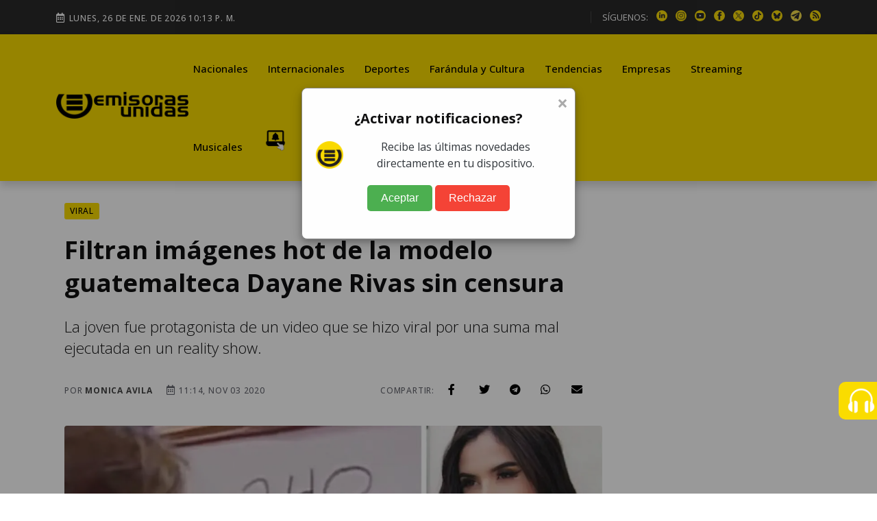

--- FILE ---
content_type: text/html; charset=utf-8
request_url: https://emisorasunidas.com/2020/11/03/imagenes-hot-modelo-guatemalteca-dayane-rivas/
body_size: 17726
content:

 
 
 
 
 
 
 
 
 
 
 
 
 
 
 
 
 
 
 
 
 
 
 
 
 
 
 
 
 
 
 
 
 
 
 
 
 
 
 
 
 
 
 
 
 
 
 


<!DOCTYPE html>
<html lang="es">










<!-- Modificaldo -->
<head>
  






































                                                                              
  <meta charset="UTF-8"/>
<meta name="viewport" content="width=device-width, initial-scale=1.0">





<title>Filtran imágenes hot de la modelo guatemalteca Dayane Rivas sin censura</title>
<meta name="keywords" content="reality show,dayane rivas,fotos dayane ricas,fotos hot dayane rivas,modelo guatemalteca" />
<meta name="description" content="La joven guatemalteca, Dayane Rivas fue protagonista de un video que se hizo viral por una suma mal ejecutada en un reality show." />







<meta http-equiv="refresh" content="1860">






<script async src="https://pagead2.googlesyndication.com/pagead/js/adsbygoogle.js?client=ca-pub-3452512530549680" crossorigin="anonymous"></script>





<meta name="robots" content="max-image-preview:large"/>


<link rel="prefetch" href="/dependencies/theia-sticky-sidebar/resize-sensor.min.js" as="script">
<link rel="prefetch" href="/dependencies/theia-sticky-sidebar/theia-sticky-sidebar.min.js" as="script">
<link rel="prefetch" href="/dependencies/validator/validator.min.js" as="script">
<link rel="prefetch" href="/dependencies/magnific-popup/js/magnific-popup.min.js" as="script">
<link rel="prefetch" href="/dependencies/appear/appear.min.js" as="script">
<!-- <link rel="preload" href="/dependencies/bootstrap/css/bootstrap-grid.min.css" as="styles"> -->

<link href="/dependencies/bootstrap/css/bootstrap-grid.min.css" rel="preload" as="style" onload="this.rel='stylesheet'">
<noscript><link rel="stylesheet" href="/dependencies/bootstrap/css/bootstrap-grid.min.css"></noscript>

<link href="/assets/styles/style.css?v=4.6" rel="preload" as="style" onload="this.rel='stylesheet'">
<noscript><link rel="stylesheet" href="/assets/styles/style.css?v=4.5"></noscript>


  
  
  


<meta name="author" content="Monica Avila" />
<meta property="og:title" content="Filtran imágenes hot de la modelo guatemalteca Dayane Rivas sin censura" />

<meta property="og:image" content="https://img.emisorasunidas.com/upload/2020/11/17161D544C42456D15150F55504945731F131A18544146781411-1200x800.jpg" />
<meta property="og:image:secure_url" content="https://img.emisorasunidas.com/upload/2020/11/17161D544C42456D15150F55504945731F131A18544146781411-1200x800.jpg" />
<meta property="og:image:type" content="image/jpeg" />
<meta property="og:image:width" content="1200" />
<meta property="og:image:height" content="800" />
<meta property="og:image:alt" content="Dayane Rivas, " />


<meta property="og:type" content="article" />
<meta property="og:description" content="La joven guatemalteca, Dayane Rivas fue protagonista de un video que se hizo viral por una suma mal ejecutada en un reality show." />

<meta property="og:url" content="https://emisorasunidas.com/2020/11/03/imagenes-hot-modelo-guatemalteca-dayane-rivas/" />

<meta property="og:site_name" content="Emisoras Unidas" />
<meta property="fb:pages" content="368104433442"/>
<meta property="fb:app_id" content="3222628008067244"/>

<meta name="facebook-domain-verification" content="qxgs4m3vhfjdxxx5uoel1ig2dvihet" />
<!--meta-->


<meta name="format-detection" content="telephone=no" />


<meta name="google-adsense-account" content="ca-pub-3452512530549680">


<link rel="canonical" href="https://emisorasunidas.com/2020/11/03/imagenes-hot-modelo-guatemalteca-dayane-rivas/" />



<meta name="twitter:title" content="Filtran imágenes hot de la modelo guatemalteca Dayane Rivas sin censura" />
<meta name="twitter:description" content="La joven guatemalteca, Dayane Rivas fue protagonista de un video que se hizo viral por una suma mal ejecutada en un reality show." />

<meta name="twitter:image" content="https://img.emisorasunidas.com/upload/2020/11/17161D544C42456D15150F55504945731F131A18544146781411-1024x576.jpg">
<meta name="twitter:image:alt" content="Dayane Rivas, " />

<meta name="twitter:card" content="summary_large_image" />
<meta name="twitter:site" content="@EmisorasUnidas" />


<link rel="apple-touch-icon" sizes="180x180" href="/apple-touch-icon.png">
<link rel="icon" type="image/png" sizes="32x32" href="/favicon-32x32.png">
<link rel="icon" type="image/png" sizes="16x16" href="/favicon-16x16.png">
<link rel="manifest" href="/site.webmanifest">

<link rel="alternate" type="application/rss+xml" title="RSS" href="https://emisorasunidas.com/rss/global.xml" />










  <script type='application/ld+json'>
  {"@context": "http://schema.org",
  "@type": "NewsArticle",
  "mainEntityOfPage": {"@type": "WebPage","@id": "/2020/11/03/imagenes-hot-modelo-guatemalteca-dayane-rivas/"},
  "headline": "Filtran imágenes hot de la modelo guatemalteca Dayane Rivas sin censura",
  "articleSection": "Viral",
  "description": "La joven fue protagonista de un video que se hizo viral por una suma mal ejecutada en un reality show.",
  "image": ["https://img.emisorasunidas.com/upload/2020/11/17161D544C42456D15150F55504945731F131A18544146781411-1024x576.jpg"],
  "datePublished": "2020-11-03 11:14:45-06:00",
  "dateModified": "-06:00",
  "author": {
    "@type": "Person",
    "name": "Monica Avila",
    "url":"geu-monica-avila"
},
  "publisher": {"@type": "Organization","name": "Grupo Emisoras Unidas","logo": {"@type": "ImageObject","url": "https://img.emisorasunidas.com/upload/sites/dark-404B46170E0115335048460000005A234A4B5355.png","width": "400","height": "82"}}}
  </script>



<script>
dataLayer = [{
  'article_id'       : '17161D544C42456D15150F55504945741F121A18544146781511',
  'author_name'      : 'Monica Avila',
  'category_name'    : 'Viral',
  'category_slug'    : 'viral',
  'content_type'     : 'post',
  'canonical'        : 'https://emisorasunidas.com/2020/11/03/imagenes-hot-modelo-guatemalteca-dayane-rivas/',
  'publication_date' : '2020-11-03 11:14:45'
}];
</script>

<script src="/dependencies/jquery/jquery.min.js"></script>
<script src="https://www.gstatic.com/firebasejs/8.10.1/firebase-app.js"></script>
<script src="https://www.gstatic.com/firebasejs/8.10.1/firebase-messaging.js"></script>
<script defer type="text/javascript" src="/js/push.js"></script>
<script async src="/js/visits-add.js?v=0.4"></script>



<!--Google Analytics-->







<script async src="https://www.googletagmanager.com/gtag/js?id=G-SY0P4VNV8Z"></script>
<script>
  window.dataLayer = window.dataLayer || [];
  function gtag(){dataLayer.push(arguments);}
  gtag('js', new Date());

  // Configurar todas las propiedades
  gtag('config', 'G-SY0P4VNV8Z', { 'tipo_vista': 'inicial' });
  gtag('config', 'G-5QX73SF3RL');
  gtag('config', 'G-23Y1P6MWBB');
  gtag('event', 'view_article', {'author': 'Monica Avila','category': 'viral'});

</script>





<!--End Google analytics-->

<!-- Google Tag Manager -->

<!-- End Google Tag Manager -->






<!-- Dependency Stylesheet -->
<link  rel="stylesheet" type="text/css" href="/dependencies/bootstrap/css/bootstrap-grid.min.css">
<link rel="stylesheet" type="text/css" href="/dependencies/fontawesome/css/all.min.css">
<!-- <link rel="stylesheet" type="text/css" href="/dependencies/animate/animate.min.css"> -->
<!-- <link rel="stylesheet" type="text/css" href="/dependencies/swiper/css/swiper.min.css"> -->
<link  type="text/css" href="/dependencies/magnific-popup/css/magnific-popup.css">






<script async src="https://cdn.ampproject.org/v0.js"></script>
<script async="" custom-element="amp-twitter" src="https://cdn.ampproject.org/v0/amp-twitter-0.1.js"></script>
<script async="" custom-element="amp-instagram" src="https://cdn.ampproject.org/v0/amp-instagram-0.1.js"></script>
<script async="" custom-element="amp-facebook" src="https://cdn.ampproject.org/v0/amp-facebook-0.1.js"></script>






  <script src="//i.e-planning.net/layers/hbdfp.js" id="hbepl" data-isv="us.img.e-planning.net" data-sv="ads.us.e-planning.net" data-ci="283d0" data-proxy=true></script>


<script async src="https://securepubads.g.doubleclick.net/tag/js/gpt.js"></script>
<script>
	window.googletag = window.googletag || {cmd: []};

 googletag.cmd.push(function() {
    googletag.defineSlot('/168615172/GT_EU_ad_header', [[320, 100], [970, 100], [970, 250], [320, 50], [970, 90], [300, 250], [728, 90], [970, 40]], 'div-gpt-ad-1715133097759-0').addService(googletag.pubads());
    googletag.defineSlot('/168615172/EU_ad_leaderbord', [[300, 60], [320, 100], [970, 60], [970, 200], [728, 90], [970, 100], [970, 90], [320, 60]], 'div-gpt-ad-1711144337002-0').addService(googletag.pubads());
		//erick pidio sacarlo 20 junio 24 / googletag.defineSlot('/168615172/GT_EU/GT_EU_300x250_2_post', [[900, 100], [300, 250], [320, 100], [970, 100], [300, 400]], 'div-gpt-ad-1738103991360-0').addService(googletag.pubads());
		googletag.defineSlot('/168615172/GT_DP/ad_bottom', [[970, 250], [970, 90], [728, 90], [320, 100], [320, 50]], 'div-gpt-ad-1738104037999-0').addService(googletag.pubads());
    googletag.defineSlot('/168615172/GT_EU/ad_300x250_0', [[970, 100], [300, 250]], 'div-gpt-ad-1714676219494-0').addService(googletag.pubads());
    googletag.defineSlot('/168615172/GT_EU_300x600', [[300, 600], [320, 320], [300, 250], [300, 400]], 'div-gpt-ad-1612039012261-0').addService(googletag.pubads());
    googletag.defineSlot('/168615172/GT_EU_728x90', [[300, 60], [320, 100], [970, 100], [728, 90], [970, 40]], 'div-gpt-ad-1637179933469-0').addService(googletag.pubads());
    googletag.defineSlot('/168615172/GT_EU_300x250_top', [[320, 100], [300, 250], [320, 50], [320, 60], [300, 400]], 'div-gpt-ad-1638214956476-0').addService(googletag.pubads());
    googletag.defineSlot('/168615172/GT_EU_300x250_1', [[300, 250], [320, 100], [300, 400]], 'div-gpt-ad-1622155221149-0').addService(googletag.pubads());
    googletag.defineSlot('/168615172/GT_EU/GT_EU_300x250_1_after_post', [[320, 100], [300, 250], [300, 400], [728, 90]], 'div-gpt-ad-1714153153593-0').addService(googletag.pubads());

    googletag.defineSlot('/168615172/GT_EU_300x250_1_post', [[300, 400], [300, 250], [300, 50]], 'div-gpt-ad-1712097078301-0').addService(googletag.pubads());
    //erick pidio sacarlo 20 junio 24 / googletag.defineSlot('/168615172/GT_EU/GT_EU_300x250_2_post', [[320, 100], [300, 250], [300, 400], [728, 90]], 'div-gpt-ad-1714152806357-0').addService(googletag.pubads());
    googletag.defineSlot('/168615172/GT_EU/GT_EU_300x250_1_sidebar', [[300, 600], [300, 250], [300, 400], [320, 100]], 'div-gpt-ad-1714503201420-0').addService(googletag.pubads());
    googletag.defineSlot('/168615172/GT_EU_970_728x90_2', [[320, 100], [970, 60], [728, 90], [970, 100], [970, 250]], 'div-gpt-ad-1712026038965-0').addService(googletag.pubads());
    googletag.defineSlot('/168615172/GT_EU_970_728x90_4', [[970, 60], [970, 100], [970, 250], [728, 90]], 'div-gpt-ad-1712026144828-0').addService(googletag.pubads());
    googletag.defineSlot('/168615172/GT_EU_970_728x90_3', [[728, 90], [970, 90], [970, 60], [970, 250]], 'div-gpt-ad-1720208210467-0').addService(googletag.pubads());
    googletag.defineSlot('/168615172/GT_EU/GT_EU_800x800_1', [[300, 250], [300, 600]], 'div-gpt-ad-1722015106425-0').addService(googletag.pubads());
		googletag.defineSlot('/168615172/ad_box', [[300, 600], [300, 250], [300, 400]], 'div-gpt-ad-1738103767622-0').addService(googletag.pubads());
		googletag.defineSlot('/168615172/GT_EU_300X60_ESPECIAL', [[300, 600], [300, 250], [300, 400]], 'div-gpt-ad-1738103887943-0').addService(googletag.pubads());
    googletag.defineSlot('/168615172/EU_layer_Provicional', [[1, 1], [300, 480], [970, 600]], 'div-gpt-ad-1710806715506-0').addService(googletag.pubads());
		googletag.defineSlot('/168615172/120', [120, 600], 'div-gpt-ad-1734989978545-0').addService(googletag.pubads());
	  //erick pidio sacarlo 20 junio 24 / googletag.defineSlot('/168615172/GT_EU_EXP', [[320, 100], [300, 60], [728, 90]], 'div-gpt-ad-1737990087096-0').addService(googletag.pubads());
		googletag.defineSlot('/168615172/Home_Leaderboard_728x90', [[900, 100], [728, 90], [320, 100]], 'div-gpt-ad-1737990153029-0').addService(googletag.pubads());
		googletag.defineSlot('/168615172/GT_ad_footer', [[970,100],[320,100]], 'div-gpt-ad-1737990718090-0').addService(googletag.pubads());
		googletag.pubads().enableSingleRequest();
    googletag.pubads().collapseEmptyDivs();
    
    googletag.enableServices();
    googletag.cmd.push(function() { googletag.display('div-gpt-ad-1715133097759-0'); });
    googletag.cmd.push(function() { googletag.display('div-gpt-ad-1711144337002-0'); });
    googletag.cmd.push(function() { googletag.display('div-gpt-ad-1714676219494-0'); });
    googletag.cmd.push(function() { googletag.display('div-gpt-ad-1612039012261-0'); });
    googletag.cmd.push(function() { googletag.display('div-gpt-ad-1637179933469-0'); });
    googletag.cmd.push(function() { googletag.display('div-gpt-ad-1638214956476-0'); });
    googletag.cmd.push(function() { googletag.display('div-gpt-ad-1622155221149-0'); });
    googletag.cmd.push(function() { googletag.display('div-gpt-ad-1714153153593-0'); });
    googletag.cmd.push(function() { googletag.display('div-gpt-ad-1625077485802-0'); });
    googletag.cmd.push(function() { googletag.display('div-gpt-ad-1712097078301-0'); });

    googletag.cmd.push(function() { googletag.display('div-gpt-ad-1714503201420-0'); });
    googletag.cmd.push(function() { googletag.display('div-gpt-ad-1712026038965-0'); });
    googletag.cmd.push(function() { googletag.display('div-gpt-ad-1712026144828-0'); });
    googletag.cmd.push(function() { googletag.display('div-gpt-ad-1720208210467-0'); });
    googletag.cmd.push(function() { googletag.display('div-gpt-ad-1722015106425-0'); });
		googletag.cmd.push(function() { googletag.display('div-gpt-ad-1738103767622-0'); });
		googletag.cmd.push(function() { googletag.display('div-gpt-ad-1738103887943-0'); });

		googletag.cmd.push(function() { googletag.display('div-gpt-ad-1738104037999-0'); });
		googletag.cmd.push(function() { googletag.display('div-gpt-ad-1734989978545-0'); });

		googletag.cmd.push(function() { googletag.display('div-gpt-ad-1737990153029-0'); });
		googletag.cmd.push(function() { googletag.display('div-gpt-ad-1710806715506-0'); });
		googletag.cmd.push(function() { googletag.display('div-gpt-ad-1737990718090-0'); });


 });


// googletag.cmd.push(function() { googletag.display('div-gpt-ad-1714676219494-0'); });

</script>
                                                                              



<style>
@media (max-width: 1286px) {
  .Dn-a{
    display:none !important;
  }
}
@media (max-width: 1199px) {
  .Dstreaming, .Dcontacto, .Ddeportes{
    display:none !important;
  }
}
</style>



<!-- Clarity tracking code for https://emisorasunidas.com
<script>
    (function(c,l,a,r,i,t,y){
        c[a]=c[a]||function(){(c[a].q=c[a].q||[]).push(arguments)};
        t=l.createElement(r);t.async=1;t.src="https://www.clarity.ms/tag/"+i+"?ref=bwt";
        y=l.getElementsByTagName(r)[0];y.parentNode.insertBefore(t,y);
    })(window, document, "clarity", "script", "b8cy6nmncy");
</script>
-->


  <style>

@media (max-width: 590px) {
  .H-(none){
    display:none;
  }
}
.author-box-style-1 p audio{
  max-width: 100%;
}

</style>


</head>
<body>

  

  <!--<div id="fb-root"></div>
  <script async defer crossorigin="anonymous" src="https://connect.facebook.net/es_LA/sdk.js#xfbml=1&version=v16.0&appId=487289184755926&autoLogAppEvents=1" nonce="AFrjsh6l"></script>
-->

    <div id='div-gpt-ad-1710806715506-0'>
        <script>
        googletag.display('div-gpt-ad-1710806715506-0');
        </script>
    </div>
    <center>
      <div id='div-gpt-ad-1715133097759-0'>
          <script>
          googletag.display('div-gpt-ad-1715133097759-0');
          </script>
      </div>
    </center>

   <!-- Start wrapper -->
   <div id="wrapper" class="wrapper">

      <!-- start perloader -->
      <!--<div class="pre-loader" id="preloader">
         <div class="loader"></div>
      </div>-->
      <!-- end perloader -->

      <!-- Start main-content -->
      <div id="main_content" class="footer-fixed">

        <!-- Header -->
        <!-- Header -->
<header class="rt-header sticky-on">

   <!-- sticky-placeholder -->
   <div id="sticky-placeholder"></div>

   <!-- start  topbar -->
<div class="topbar topbar-style-1" id="topbar-wrap">
   <div class="container">
      <div class="row align-items-center">

         <div class="col-lg-7">
           <div class="meta-wrap">
              <span class="rt-meta">
                 <i class="far fa-calendar-alt icon"></i>
                 <span class="currentDate">
                    -
                 </span>
              </span>
           </div>
         </div>
         <!-- end col -->

         <div class="col-lg-5">
            <div class="rt-topbar-right">
               <div class="social-wrap d-none d-xl-block">
                  <ul class="rt-top-social">
                     <li class="follow">SÍGUENOS:</li>
                     
                     <li>
                     <a href="https://www.linkedin.com/company/emisoras-unidas/" title="linkedin" target="_blank" aria-label="linkedin">
                       <img alt="linkedin" style="max-width:16px;" src="/media/ico/linkedin-ico.webp" width="16" height="16" />
                     </a>
                     </li>
                     
                     
                     <li>
                     <a href="https://www.instagram.com/emisorasunidas" title="instagram" target="_blank" aria-label="instagram">
                       <img alt="instagram" style="max-width:100%;" src="/media/ico/instagram-ico.webp" width="16" height="16" />
                     </a>
                     </li>
                     
                     
                     <li>
                     <a href="https://www.youtube.com/@EmisorasUnidas897" title="youtube" target="_blank" aria-label="youtube">
                       <img alt="youtube" style="max-width:100%;" src="/media/ico/youtube-ico.webp" width="16" height="16" />
                     </a>
                     </li>
                     

                     
                     <li>
                     <a href="https://web.facebook.com/emisorasunidas?_rdc=1&amp;_rdr#" title="facebook" target="_blank" aria-label="facebook">
                       <img alt="facebook" style="max-width:100%;" src="/media/ico/facebook-ico.webp" width="16" height="16" />
                     </a>
                     </li>
                     
                     
                     <li>
                     <a href="https://x.com/EmisorasUnidas" title="X" target="_blank" aria-label="X">
                       <img alt="X" style="max-width:100%;" src="/media/ico/x-ico.webp" width="16" height="16" />
                     </a>
                     </li>
                     
                     
                     <li>
                     <a href="https://www.tiktok.com/@emisorasunidas897" title="tiktok" target="_blank" aria-label="tiktok">
                       <img alt="tiktok" style="max-width:100%;" src="/media/ico/tiktok-ico.webp" width="16" height="16" />
                     </a>
                     </li>
                     
                     
                     <li>
                        <a href="https://bsky.app/profile/emisorasunidas.bsky.social" title="bluesky" target="_blank">
                          <img alt="bsky" style="max-width:100%;" src="/media/ico/bluesky-ico.webp" width="16" height="16" />
                        </a>
                     </li>
                     
                     
                     <li>
                        <a href="https://t.me/emisorasunidascom" title="telegram" target="_blank">
                          <img alt="telegram" style="max-width:100%;" src="/media/ico/telegram-ico.webp" width="16" height="16" />
                        </a>
                     </li>
                     


                      <li>
                          <a href="https://emisorasunidas.com/rss/global.xml" title="RSS" target="_blank">
                            <img alt="rss" style="max-width:100%;" src="/media/ico/rss-ico.webp" width="16" height="16" />
                          </a>
                       </li>



                  </ul>
               </div>

            </div>
         </div>
         <!-- end col -->

      </div>
      <!-- end row -->
   </div>
   <!-- end container -->
</div>
<!-- end topbar -->


   <!-- Header Main -->
   <div class="header-main header-main-style-1 navbar-wrap" id="navbar-wrap">
      <div class="container">
         <div class="row">
            <div class="d-flex align-items-center justify-content-between">

               <!-- start logo here -->
               <div class="site-branding">
                 
                  <a class="dark-logo" href="/" title="Emisoras Unidas"><img width="205" height="42"
                        src="/media/logo-eu-negro.webp" alt="Emisoras Unidas"></a>
                  <a class="light-logo" href="/" title="Emisoras Unidas"><img width="205" height="42"
                        src="/media/logo-eu-negro.webp" alt="Emisoras Unidas"></a>
                
               </div>
               <!-- end logo here -->

               <!-- start main menu -->
               <div class="main-menu">
                  <nav class="main-menu__nav">
                     <ul>
                       <li class="list Dinternacionales"><a class="animation" href="/category/nacional/" title="Nacionales">Nacionales</a></li><li class="list Ddeportes"><a class="animation" href="/category/internacionales/" title="Internacionales">Internacionales</a></li><li class="list Dfarandula-y-cultura"><a class="animation" href="/category/deportes/" title="Deportes">Deportes</a></li><li class="list Dtendencias"><a class="animation" href="/category/farandula/" title="Farándula y Cultura">Farándula y Cultura</a></li><li class="list Dempresas"><a class="animation" href="/category/tendencias/" title="Tendencias">Tendencias</a></li><li class="list Dstreaming"><a class="animation" href="/category/empresas/" title="Empresas">Empresas</a></li><li class="list Dmusicales"><a class="animation" href="/streaming/" title="Streaming">Streaming</a></li><li class="list Dyoutube"><a class="animation" href="/category/musicales/" title="Musicales">Musicales</a></li><li class="list Dn-a"><a class="animation" href="/youtube/" title="YouTube">YouTube</a></li>

                       <!--<li class="item"><a href="#template-search" title="buscar"><i class="fas fa-search"></i></a></li>-->
                       <li class="item"><a href="https://emisorasunidas.com/pagina/suscribete-a-las-notificaciones-push-y-no-te-pierdas-nada/" title="Notificaciones Push"><img width="30" src="/media/ico/push-menu.webp" alt="Campana Notificaciones Push"></a></li>
                     </ul>
                  </nav>
               </div>
               <!-- end main menu -->
            </div>
         </div>
         <!-- end row -->
      </div>
      <!-- end container -->
   </div>
   <!-- End Header Main -->

</header>
<!-- end header -->

        <!-- end header -->

        <!-- start rt-mobile-header -->
        <div class="rt-mobile-header mobile-sticky-on">



  <!-- se quito fecha -->


   <div class="mobile-menu-bar-wrap" id="mobile-menu-bar-wrap">

      <div class="mobile-menu-bar">
         <div class="logo">
            <a href="/" title="home">
              <img width="162" height="33"
                    src="/media/logo-eu-negro.webp" alt="Emisoras Unidas">
            </a>
         </div>
         <a href="https://emisorasunidas.com/pagina/suscribete-a-las-notificaciones-push-y-no-te-pierdas-nada/" title="Notificaciones Push"><img width="20" src="/media/ico/push-menu.webp" alt="Campana Notificaciones Push"></a>
         <span class="sidebarBtn">
            <span class="bar"></span>
            <span class="bar"></span>
            <span class="bar"></span>
            <span class="bar"></span>
         </span>
      </div>
      <div class="rt-slide-nav">
         <div class="offscreen-navigation">
            <nav class="menu-main-primary-container">
               <ul class="menu">
                  <li class="list internacionales"><a class="animation" href="/categoria/nacional/" title="Nacionales">Nacionales</a></li><li class="list deportes"><a class="animation" href="/categoria/internacionales/" title="Internacionales">Internacionales</a></li><li class="list farandula-y-cultura"><a class="animation" href="/categoria/deportes/" title="Deportes">Deportes</a></li><li class="list tendencias"><a class="animation" href="/categoria/farandula/" title="Farándula y Cultura">Farándula y Cultura</a></li><li class="list empresas"><a class="animation" href="/categoria/tendencias/" title="Tendencias">Tendencias</a></li><li class="list streaming"><a class="animation" href="/categoria/empresas/" title="Empresas">Empresas</a></li><li class="list musicales"><a class="animation" href="/streaming/" title="Streaming">Streaming</a></li><li class="list youtube"><a class="animation" href="/categoria/musicales/" title="Musicales">Musicales</a></li><li class="list n-a"><a class="animation" href="/youtube/" title="YouTube">YouTube</a></li>

                  <li class="item"><a href="#template-search" title="buscar"><i class="fas fa-search"></i></a></li>

               </ul>
            </nav>
         </div>
      </div>
   </div>
</div>

        <!-- end rt-mobile-header -->

         <!-- Start Main -->
         <main>
            <!-- Start inner page Banner -->
            <!-- Eliminaldo -->
            <!-- End inner page Banner -->

            <!-- start rt-sidebar-section-layout-2 -->
            <div class="articulo-inicial" data-permalink="https://emisorasunidas.com/2020/11/03/imagenes-hot-modelo-guatemalteca-dayane-rivas/">

              <section class="rt-sidebar-section-layout-2">

                 <div class="container px-4">

                    <div class="row gutter-40 sticky-coloum-wrap">
                      
                      <div class="" style="margin-left: -140px; width: 140px;">
                        <div style="position:sticky; top:120px">
                          <div id='div-gpt-ad-1734989978545-0' style='min-width: 120px; min-height: 600px;'>
                            <script>
                              googletag.cmd.push(function() { googletag.display('div-gpt-ad-1734989978545-0'); });
                            </script>
                          </div>
                        </div>
                      </div>
                      
                       <div class="col-xl-9 sticky-coloum-item">
                          <div class="rt-left-sidebar-sapcer-5">

                             <div class="rt-main-post-single grid-meta">
                               

                               <!-- start post header -->
                               <div class="post-header">
                                 <a href="/category/viral/" title="Viral"><span class="rt-cat-primary rounded">Viral</span></a>
                                  <h1 class="title">
                                     Filtran imágenes hot de la modelo guatemalteca Dayane Rivas sin censura
                                  </h1>
                                  <h2 class="excerpt h4 font-weight-light">
                                     La joven fue protagonista de un video que se hizo viral por una suma mal ejecutada en un reality show.
                                  </h2>
                                  <div class="metanadshare d-lg-flex justify-content-between py-4 py-lg-2">
                                   <div class="post-meta mb-2">
                                      <ul>
                                         <li>
                                            <span class="rt-meta">
                                               por <a href="/author/geu-monica-avila/" title="Autor Monica Avila" class="name">Monica Avila</a>
                                            </span>
                                         </li>
                                         <li>
                                            <span class="rt-meta">
                                               <i class="far fa-calendar-alt icon"></i>
                                               11:14, Nov 03 2020
                                            </span>
                                         </li>
                                         <li>
                                           <span id="vistasArticulo" class="rt-meta">

                                           </span>
                                         </li>
                                         <!--<li>
                                            <span class="rt-meta">
                                               <i class="far fa-clock icon"></i>
                                               2 minute read
                                            </span>
                                         </li>
                                         <li>
                                            <span class="rt-meta">
                                               <i class="fas fa-signal icon"></i>
                                               3,250 Views
                                            </span>
                                         </li>-->
                                      </ul>
                                   </div>

                                   <div class="shareoptions">
                                      <div class="d-flex align-items-center">
                                         <div>
                                            <span class="rt-meta">Compartir:</span>
                                         </div>
                                         <div class="pl-2">
                                            <ul class="list-share d-flex align-items-center justify-content-between ">
                                               <li>
                                                  <a class="fb" title="facebook" href="javascript:;">
                                                     <i class="social-icon fab fa-facebook-f"></i>
                                                  </a>
                                               </li>
                                               <li>
                                                  <a class="tw" title="twitter" href="javascript:;">
                                                     <i class="social-icon fab fa-twitter"></i>
                                                  </a>
                                               </li>
                                               <li>
                                                  <a class="tg" title="telegram" href="javascript:;">
                                                     <i class="social-icon fab fa-telegram"></i>
                                                  </a>
                                               </li>
                                               <li>
                                                  <a class="wh" title="whatsapp" href="javascript:;">
                                                     <i class="social-icon fab fa-whatsapp"></i>
                                                  </a>
                                               </li>
                                               <li class="right-area">
                                                  <ul class="layout-2">
                                                     <li>
                                                        <a class="emailShare" title="email" href="javascript:;">
                                                           <i class="social-icon fas fa-envelope"></i>
                                                        </a>
                                                     </li>
                                                  </ul>
                                               </li>
                                          </ul>
                                         </div>

                                      </div>
                                   </div>

                                  </div>



                               </div>


                               <!-- strat post img -->
                               <figure class="post-img">
                                  <img src="https://img.emisorasunidas.com/upload/2020/11/17161D544C42456D15150F55504945731F131A18544146781411-1200x800.webp" alt="Dayane Rivas, " width="960" height="506"/><br>
                                  <span class="rt-meta">Dayane Rivas / FOTO: </span>
                               </figure>
                               <!-- end post-img -->
                               


                                 <!-- end post-header -->

                               <!-- strat psot body -->


                               <div class="post-body" style="position:relative;min-height:650px;">
                                 
                                 <div style="position:absolute;top:0; left:0; height:100%;">
                                   <div style='position: sticky; top:130px; width: 120px; height: 600px; background:#F9F9F9;'>
                                     <div id='div-gpt-ad-1734989978545-0' style='position: sticky; top:130px; width: 120px; height: 600px;'>
                                     <script>
                                       googletag.cmd.push(function() { googletag.display('div-gpt-ad-1734989978545-0'); });
                                     </script>
                                   </div>
                                 </div>
                                 </div>
                                 


                                 
                                 
                                 
                                 
                                 
                                 
                                 
                                 
                                 <div style="width: 100%; height: 55px;">
                                   
                                   <a title="síguenos en Tetegram" href="https://t.me/emisorasunidascom" target="_blank" style="padding: 7px;border-radius: 5px;color: #fff;background-color: #2481cc;border-color: #2481cc;float: right;text-decoration: none;font-size: 16px;font-weight: 500;"><i class="social-icon fab fa-telegram"></i> Síguenos en Telegram</a>
                                   <a title="síguenos en whatsapp" href="https://whatsapp.com/channel/0029VaZhsDpGJP8PylMTrI0y" target="_blank" style="    padding: 7px;border-radius: 5px;color: #fff;background-color: #5cb85c;border-color: #4cae4c;float: right;text-decoration: none;font-size: 16px;font-weight: 500; margin:0px 10px 0 10px;"><i class="social-icon fab fa-whatsapp"></i> Síguenos en WhatsApp</a>
                                   
                                 </div>
                                  <p>Corría el año 2016 cuando <b>Dayane Rivas</b> nunca se imaginó que un error matemático le haría dar vuelta al mundo.</p> <p></p> <p>Y es que en ese tiempo, la joven formaba parte de un famoso reality show guatemalteco, participando en un concurso de sumas.</p>
                                              <center><div id='div-gpt-ad-1712097078301-0'>
                                                   <script>
                                                   googletag.display('div-gpt-ad-1712097078301-0');
                                                   </script>
                                               </div></center><p></p> <center><figure class="align">
                        <a target="_blank" href="//img.emisorasunidas.com/upload/2020/11/17161D544C42456D15150F55514941761F141B1854414678151E.jpg" title="Foto embed"><img  src="//img.emisorasunidas.com/upload/2020/11/17161D544C42456D15150F55514941761F141B1854414678151E.jpg" alt="Foto embed" class="lazyload"></a>
                        <figcaption>Dayane Rivas / </figcaption>
                      </figure></center>
                                              <center><div id='div-gpt-ad-1714152806357-0'>
                                                   <script>
                                                   googletag.display('div-gpt-ad-1714152806357-0');
                                                   </script>
                                               </div></center><p></p> <p><b>Dayane</b> pasó al frente y resolvió en cuestión de segundos la operación impuesta por la producción.</p><p></p><p>Los presentadores que se encontraban en el foro quedaron un poco confundidos, no solo por el método que usó, sino porque el resultado no se acercaba ni un poco al correcto.</p><p></p><div class="embed-responsive embed-responsive-16by9"><iframe class="iframe_video page_margin_top" src="https://www.youtube.com/embed/2kpYn9Q5tS8" width="580" height="320"></iframe></div><p></p><p>Talvez fue la presión de estar en televisión en vivo o que debía resolverla con demasiada rapidez, lo que le ocasionó la mala pasada a <b>Rivas</b>.</p><p></p><p>A pesar de las criticas en ese entonces, la joven recibió el apoyo incondicional de sus fans y años después todo quedó en el olvido.</p><p></p><h2>Las fotos prohibidas de Dayane Rivas...</h2><p>Actualmente, la modelo guatemalteca cuenta con más de 154 mil seguidores en su cuenta oficial de Instagram.</p><p></p><p>Su belleza y simpatía la han posicionado como una de las favoritas. En su perfil podemos encontrar todo tipo de imágenes.</p><p></p><center><figure class="align">
                        <a target="_blank" href="//img.emisorasunidas.com/upload/2020/11/17161D544C42456D15150F55514941771F131E18544146781416.jpg" title="Foto embed"><img  src="//img.emisorasunidas.com/upload/2020/11/17161D544C42456D15150F55514941771F131E18544146781416.jpg" alt="Foto embed" class="lazyload"></a>
                        <figcaption>Dayane Rivas / </figcaption>
                      </figure></center><p></p><p>Sin embargo, hace unos días, circularon algunas imágenes que forman parte de su catalogo en la página <b>Unlok.</b></p><p></p><p>En las instantáneas podemos ver a Rivas posando más sensual que nunca, luciendo diminutos y atrevidos atuendos.</p><p></p><center><figure class="align">
                        <a target="_blank" href="//img.emisorasunidas.com/upload/2020/11/17161D544C42456D15150F55514941781F141618544146781417.jpg" title="Foto embed"><img  src="//img.emisorasunidas.com/upload/2020/11/17161D544C42456D15150F55514941781F141618544146781417.jpg" alt="Foto embed" class="lazyload"></a>
                        <figcaption>Dayane Rivas / </figcaption>
                      </figure></center><p></p><p>Las fotografías han causado gran conmoción entre sus fans, quienes han enfatizado que la modelo guatemalteca posee una belleza espectacular.</p><p></p><p>En algunas se le puede ver enfundada en diminuta lencería, mientras que en otras prefirió olvidarse por completo de la ropa interior.</p><p></p><a href="" title="">
                                <div class="author-box-style-1 mb--50">
                                  <div class="author-img">
                                    <img alt=" " src="" >
                                  </div>
                                <div class="author-content">
                                  <h5 class="author-name"></h5>
                                  <p class="user-desc"></p>
                                </div>
                                </div>
                              </a><p></p><p>Sin lugar a duda, la joven posee una escultural figura con la cual ha dejado con la boca abierta a muchos.</p><p></p><p>Dayane, en múltiples ocasiones ha enfatizo ser amante de la cocina, por lo que comparte algunas recetas con sus fans de<b> Instagram.</b></p>

                                  <center><div id='div-gpt-ad-1714153153593-0'>
                                       <script>
                                       googletag.display('div-gpt-ad-1714153153593-0');
                                       </script>
                                   </div></center>




                                  <!-- ad banner -->



                               </div>
                               <!-- end post body -->

                               <!-- start social-share-box-2 -->
                               <div class="social-share-box-2 d-lg-flex align-items-center justify-content-between py-4 my-5">
                                  <!-- <div class="py-2">
                                         <span class="mini-title">
                                            Síguenos en:
                                         </span>
                                         <a target="_blank" href="https://news.google.com/publications/CAAqBwgKMILgxAswpfvbAw/sections/CAQqEAgAKgcICjCC4MQLMKX72wMw4bGJCA" title="Síguenos en Google Noticias">
                                            <img class="lazyload" loading="lazy" src="/media/banner/google-noticias.webp" height="41" width="169" style="height: 41px;width: 169px;border: solid 1px #dadada; margin-left:14px" alt="Google Noticias"/>
                                         </a>

                                   </div>-->
                                   <div class="py-2">
                                      <div class="tag-list d-flex align-items-center">
                                         <span class="block-title tags-title mini-title">Etiquetas:</span>
                                             <a class="tag-link" href="/tag/reality-show/" title="reality show">reality show</a><a class="tag-link" href="/tag/dayane-rivas/" title="dayane rivas">dayane rivas</a><a class="tag-link" href="/tag/fotos-dayane-ricas/" title="fotos dayane ricas">fotos dayane ricas</a><a class="tag-link" href="/tag/fotos-hot-dayane-rivas/" title="fotos hot dayane rivas">fotos hot dayane rivas</a><a class="tag-link" href="/tag/modelo-guatemalteca/" title="modelo guatemalteca">modelo guatemalteca</a>
                                      </div>
                                   </div>

                               </div>








                               <!-- end related-post-box -->

                             </div>
                            <!-- end rt-main-post-single -->
                          </div>
                         <!-- end rt-left-sidebar-sapcer-5 -->
                       </div>
                      <!-- end col-->

                      

      <style>
      @media (min-width: 1024px) {
        /* se divide el sidebar en 2 bloques primer bloque para el "ad" y segundo para "en portada" */
        .rail {
          height: 50%;
        }
        /* el primer elemento dentro del rail es el que se desliza */
        .sticky-element {
          position: sticky;
          top: 110px;
          background-color: #fff;
          z-index: 10;
        }
      }

      </style>

      <div class="col-xl-3 col-lg-8 mx-auto sidebar sticky-coloum-item">
        
        <div class="rail">
          <div class="sticky-element mb--20">
            <div id='div-gpt-ad-1638214956476-0'>
                <script>
                googletag.display('div-gpt-ad-1638214956476-0');
                </script>
            </div>
          </div>
        </div>
        

        <div class="rail">
          <div class="sticky-element">
             <div class="rt-sidebar sticky-wrap">
               
                <div class="sidebar-wrap mb--40">
                   <div class="search-box">
                      <form action="/buscador/" class="form search-form-box">
                         <div class="form-group">
                            <input type="text" name="search" id="search" placeholder="Buscar..."
                               class="form-control rt-search-control">
                            <button type="submit" name="btnBuscar" aria-label="search" class="search-submit">
                               <i class="fas fa-search"></i>
                            </button>
                         </div>
                      </form>
                   </div>
                </div>
                


                
                <div class="sidebar-wrap mb--40">
                   <h2 class="rt-section-heading style-2 mb--30">
                      <span class="rt-section-text">En Portada</span>
                      <span class="rt-section-dot"></span>
                      <span class="rt-section-line"></span>
                   </h2>
                   <div class="post-list">
                     <div class="item"> <div class="rt-post post-sm style-1"><div class="post-img"> <a href="https://emisorasunidas.com/nacional/2026/01/26/juzgado-feci-medidas-cautelares-presidente-arevalo/" title="$tituloAlt"><img class="lazyload" loading="lazy" data-src="https://img.emisorasunidas.com/upload/2025/11/17161D514C42456D14110F55554945701F151D1854434674171117-150x150.webp" alt="Jefe de FECI es citado a audiencia de evaluación de medidas cautelares solicitadas por Arévalot" width="100" height="100"> </a></div><div class="ms-4 post-content"> <a href="/category/nacional/" class="rt-post-cat-normal">Nacionales</a> <h4 class="post-title"><a href="https://emisorasunidas.com/nacional/2026/01/26/juzgado-feci-medidas-cautelares-presidente-arevalo/" alt="Jefe de FECI es citado a audiencia de evaluación de medidas cautelares solicitadas por Arévalo"> Jefe de FECI es citado a audiencia de evaluación de medidas cautelares solicitadas por Arévalo</a> </h4> <span class="rt-meta"><i class="far fa-calendar-alt icon"></i>01:51 PM, Ene 26 </span></div> </div></div><div class="item"> <div class="rt-post post-sm style-1"><div class="post-img"> <a href="https://emisorasunidas.com/nacional/2026/01/26/gobierno-iniciativa-ley-ampliacion-presupuesto-congreso/" title="$tituloAlt"><img class="lazyload" loading="lazy" data-src="https://img.emisorasunidas.com/upload/2025/09/17161D514C434D6D14110F56514946711F121C1854434579111219-150x150.webp" alt="Gobierno traslada iniciativa de ampliación presupuestaria al Congresot" width="100" height="100"> </a></div><div class="ms-4 post-content"> <a href="/category/nacional/" class="rt-post-cat-normal">Nacionales</a> <h4 class="post-title"><a href="https://emisorasunidas.com/nacional/2026/01/26/gobierno-iniciativa-ley-ampliacion-presupuesto-congreso/" alt="Gobierno traslada iniciativa de ampliación presupuestaria al Congreso"> Gobierno traslada iniciativa de ampliación presupuestaria al Congreso</a> </h4> <span class="rt-meta"><i class="far fa-calendar-alt icon"></i>01:01 PM, Ene 26 </span></div> </div></div><div class="item"> <div class="rt-post post-sm style-1"><div class="post-img"> <a href="https://emisorasunidas.com/deportes/2026/01/26/darwin-lom-se-estrena-con-el-the-strongest/" title="$tituloAlt"><img class="lazyload" loading="lazy" data-src="https://img.emisorasunidas.com/upload/2026/01//17161D524C43456D17100F55534944761F151A185443467915141A-150x150.webp" alt="Darwin Lom se estrena con el The Strongestt" width="100" height="100"> </a></div><div class="ms-4 post-content"> <a href="/category/deportes/" class="rt-post-cat-normal">Deportes</a> <h4 class="post-title"><a href="https://emisorasunidas.com/deportes/2026/01/26/darwin-lom-se-estrena-con-el-the-strongest/" alt="Darwin Lom se estrena con el The Strongest"> Darwin Lom se estrena con el The Strongest</a> </h4> <span class="rt-meta"><i class="far fa-calendar-alt icon"></i>12:08 PM, Ene 26 </span></div> </div></div><div class="item"> <div class="rt-post post-sm style-1"><div class="post-img"> <a href="https://emisorasunidas.com/farandula/2026/01/26/topo-gigio-fallece-gabriel-garzon-y-conmueve-su-ultimo-mensaje-en-redes/" title="$tituloAlt"><img class="lazyload" loading="lazy" data-src="https://img.emisorasunidas.com/upload/2026/01/17161D524C43456D17100F55534946791F12161854434679151416-150x150.webp" alt="Se apaga la voz de Topo Gigio: fallece Gabriel Garzón y conmueve su último mensaje en redest" width="100" height="100"> </a></div><div class="ms-4 post-content"> <a href="/category/farandula/" class="rt-post-cat-normal">Farándula</a> <h4 class="post-title"><a href="https://emisorasunidas.com/farandula/2026/01/26/topo-gigio-fallece-gabriel-garzon-y-conmueve-su-ultimo-mensaje-en-redes/" alt="Se apaga la voz de Topo Gigio: fallece Gabriel Garzón y conmueve su último mensaje en redes"> Se apaga la voz de Topo Gigio: fallece Gabriel Garzón y conmueve su último mensaje en redes</a> </h4> <span class="rt-meta"><i class="far fa-calendar-alt icon"></i>12:31 PM, Ene 26 </span></div> </div></div>
                   </div>
                </div>
                




                <div class="sidebar-wrap mb--40">
                   <h2 class="rt-section-heading style-2 mb--30">
                      <span class="rt-section-text">Temas </span>
                      <span class="rt-section-dot"></span>
                      <span class="rt-section-line"></span>
                   </h2>
                   <div class="tag-list">
                     <a class="tag-link" href="/tag/guatemala/" title="Guatemala">Guatemala</a><a class="tag-link" href="/tag/estados-unidos/" title="Estados Unidos">Estados Unidos</a><a class="tag-link" href="/tag/liganacional/" title="#liganacional">#liganacional</a><a class="tag-link" href="/tag/ee-uu/" title="EE.UU.">EE.UU.</a><a class="tag-link" href="/tag/futbol/" title="Fútbol">Fútbol</a><a class="tag-link" href="/tag/noticias-de-guatemala/" title="Noticias de Guatemala">Noticias de Guatemala</a><a class="tag-link" href="/tag/donald-trump/" title="Donald Trump">Donald Trump</a><a class="tag-link" href="/tag/pnc/" title="PNC">PNC</a><a class="tag-link" href="/tag/real-madrid/" title="Real Madrid">Real Madrid</a><a class="tag-link" href="/tag/venezuela/" title="Venezuela">Venezuela</a><a class="tag-link" href="/tag/nicolas-maduro/" title="Nicolás Maduro">Nicolás Maduro</a>
                   </div>
                </div>

                
                <div class="rail">
                  <div class="sticky-element mb--20">
                    <div id='div-gpt-ad-1712097078301-0'>
                        <script>
                        googletag.display('div-gpt-ad-1712097078301-0');
                        </script>
                    </div>
                  </div>
                </div>
                



              </div>





           </div>






         </div>
         <!-- end rt-sidebar -->
      </div>
      <!-- end col -->


                    </div>
                    <!-- end row  -->
                 </div>
                 <!-- end container -->
              </section>
            </div>
            <div class="huincha">
              <div id='div-gpt-ad-1737990087096-0' style='min-width: 300px; min-height: 60px;'>
                <script>
                  googletag.cmd.push(function() { googletag.display('div-gpt-ad-1737990087096-0'); });
                </script>
              </div>
            </div>
            <div id="encadenado" data-category="post-viral">
            </div>
            <!-- end rt-sidebar-section-layout-2 -->

            <div class="mb-2 d-flex justify-content-center">
              <!-- /168615172/GT_EU_970_728x90_3 -->
              <div id='div-gpt-ad-1737990153029-0' >
                <script>
                  googletag.cmd.push(function() { googletag.display('div-gpt-ad-1737990153029-0'); });
                </script>
              </div>
            </div>

            <!-- start top stories style 1 -->
            <section class="top-stories-style-1 section-padding motion-effects-wrap mb--20" style="background:#6A57F3">
              <ul class="element-list d-none d-xl-block">
                   <li class="motion-effects1"></li>
               <li><a href="https://radiosguate.com" target="_blank" title="RadiosGuate"><img class="wow fadeInDown" data-wow-delay="400ms" data-wow-duration="800ms"
                       src="https://radiosguate.com/assets/images/Logo-RadiosGuate.png" alt="element_2" width="300" style="margin-top:10px;"></a></li>
                 <li></li>
              </ul>
               <div class="container">
                  <div class="row">
                     <div class="col-12">
                        <h2 class="rt-section-heading">
                           <span class="rt-section-text" style="color:#FFF;">Descubre más contenidos en <a href="//radiosguate.com" target="_blank" itle="radiosguate.com" style="color:rgb(55 48 163 / var(--tw-text-opacity, 1));">radiosguate.com</a></span>
                           <span class="rt-section-dot"></span>
                           <span class="rt-section-line"></span>
                        </h2>
                     </div>
                  </div>
                  <div class="row gutter-24">
                    <div class="col-xl-4 col-md-6 wow fadeInUp" data-wow-delay="200ms" data-wow-duration="800ms">          <div class="rt-post-grid grid-meta">             <div class="post-img">                <a href="https://radiosguate.com/gaming/2026/01/19/rumores-sobre-nintendo-switch-2-lite/" title="Nintendo despierta rumores de una Switch 2 Lite: esto es lo que se sabe">                   <img src="https://img.radiosguate.com/upload/2025/04/17161D514C43406D151E0F55514945711F131A1854434477121F1A-512x288.webp" alt="Nintendo Switch 2 ,Instagram" width="551" height="431">                </a>             </div>             <div class="post-content">                <a href="/category/gaming/" class="rt-post-cat-normal" style="color:rgb(55 48 163 / var(--tw-text-opacity, 1)); background:#FFF; padding:3px 6px 3px 6px;">Gaming</a>                <h3 class="post-title">                   <a href="https://radiosguate.com/gaming/2026/01/19/rumores-sobre-nintendo-switch-2-lite/" title="Nintendo despierta rumores de una Switch 2 Lite: esto es lo que se sabe" style="color:#fff;">Nintendo despierta rumores de una Switch 2 Lite: esto es lo que se sabe</a>                </h3>                <div class="post-meta">                   <ul>                      <li>                         <span class="rt-meta"  style="color:#FFF;">                            por <a href="/author/geu-monica-avila/" title="Monica Avila" class="name" style="color:#FFF;">Monica Avila</a>                         </span>                      </li>                      <li>                         <span class="rt-meta"  style="color:#FFF;">                            <i class="far fa-calendar-alt icon"></i>                            05:25 PM, Ene 19                         </span>                      </li>                   </ul>                </div>             </div>          </div>       </div><div class="col-xl-4 col-md-6 wow fadeInUp" data-wow-delay="200ms" data-wow-duration="800ms">          <div class="rt-post-grid grid-meta">             <div class="post-img">                <a href="https://radiosguate.com/farandula/2026/01/15/zendaya-regresa-a-euphoria-revelan-el-primer-trailer/" title="Primera vista del regreso de Zendaya a Euphoria en nuevo tráiler">                   <img src="https://img.radiosguate.com/upload/2026/01/17161D524C43456D14130F54564944761F16161854434678171116-512x288.webp" alt="Euphoria ,Facebook" width="551" height="431">                </a>             </div>             <div class="post-content">                <a href="/category/farandula/" class="rt-post-cat-normal" style="color:rgb(55 48 163 / var(--tw-text-opacity, 1)); background:#FFF; padding:3px 6px 3px 6px;">Farándula</a>                <h3 class="post-title">                   <a href="https://radiosguate.com/farandula/2026/01/15/zendaya-regresa-a-euphoria-revelan-el-primer-trailer/" title="Primera vista del regreso de Zendaya a Euphoria en nuevo tráiler" style="color:#fff;">Primera vista del regreso de Zendaya a Euphoria en nuevo tráiler</a>                </h3>                <div class="post-meta">                   <ul>                      <li>                         <span class="rt-meta"  style="color:#FFF;">                            por <a href="/author/geu-luisa-godinez/" title="Luisa Maria Godinez" class="name" style="color:#FFF;">Luisa Maria Godinez</a>                         </span>                      </li>                      <li>                         <span class="rt-meta"  style="color:#FFF;">                            <i class="far fa-calendar-alt icon"></i>                            07:06 AM, Ene 15                         </span>                      </li>                   </ul>                </div>             </div>          </div>       </div><div class="col-xl-4 col-md-6 wow fadeInUp" data-wow-delay="200ms" data-wow-duration="800ms">          <div class="rt-post-grid grid-meta">             <div class="post-img">                <a href="https://radiosguate.com/gaming/2026/01/14/adolescente-abandona-estudios-vuelve-millonario-fortnite/" title="Un adolescente deja los estudios, triunfa en Fortnite y se hace millonario ">                   <img src="https://img.radiosguate.com/upload/2019/03/17161E5D4C43476D15170F54564945711F121D1852474C70151E-512x288.webp" alt="fortnite-hero - edited ," width="551" height="431">                </a>             </div>             <div class="post-content">                <a href="/category/gaming/" class="rt-post-cat-normal" style="color:rgb(55 48 163 / var(--tw-text-opacity, 1)); background:#FFF; padding:3px 6px 3px 6px;">Gaming</a>                <h3 class="post-title">                   <a href="https://radiosguate.com/gaming/2026/01/14/adolescente-abandona-estudios-vuelve-millonario-fortnite/" title="Un adolescente deja los estudios, triunfa en Fortnite y se hace millonario " style="color:#fff;">Un adolescente deja los estudios, triunfa en Fortnite y se hace millonario </a>                </h3>                <div class="post-meta">                   <ul>                      <li>                         <span class="rt-meta"  style="color:#FFF;">                            por <a href="/author/geu-monica-avila/" title="Monica Avila" class="name" style="color:#FFF;">Monica Avila</a>                         </span>                      </li>                      <li>                         <span class="rt-meta"  style="color:#FFF;">                            <i class="far fa-calendar-alt icon"></i>                            07:25 PM, Ene 14                         </span>                      </li>                   </ul>                </div>             </div>          </div>       </div>
                  </div>
                  <!-- end row -->
               </div>
               <!-- end container -->
            </section>
            <!-- end top stories style 1 -->

            <!-- start top stories style 1 -->
<section class="top-stories-style-1 section-padding motion-effects-wrap mb--20" style="background:#eca154 !important">
   <ul class="element-list d-none d-xl-block">
        <li class="motion-effects1"></li>
    <li><a href="https://latronadora.com" target="_blank" title="latronadora"><img class="wow fadeInDown" data-wow-delay="400ms" data-wow-duration="800ms"
            src="https://www.latronadora.com/media/la-tronadora-logo-272-90.webp" alt="element_2" height="72"></a></li>
      <li></li>
   </ul>
   <div class="container">
      <div class="row">
         <div class="col-12">
            <h2 class="rt-section-heading">
               <span class="rt-section-text" style="color:#FFF;">Horóscopos y más contenidos en <a href="//latronadora.com" target="_blank" title="latronadora.com" style="color:#000;">latronadora.com</a></span>
               <span class="rt-section-dot"></span>
               <span class="rt-section-line"></span>
            </h2>
         </div>
      </div>
      <div class="row gutter-24">

<div class="col-xl-3 col-md-6 wow fadeInUp" data-wow-delay="200ms" data-wow-duration="800ms">
          <div class="rt-post-grid grid-meta">
             <a href="https://latronadora.com/category/horoscopo/" target="_blank" title="horóscopo"><img src="/media/horoscopo.jpg" alt="horóscopo"></a>
          </div>
       </div>
        <div class="col-xl-3 col-md-6 wow fadeInUp" data-wow-delay="200ms" data-wow-duration="800ms">          <div class="rt-post-grid grid-meta">             <div class="post-img">                <a target="_blank" href="https://latronadora.com/tendencias/2026/01/06/fenomenos-astronomicos-2026/" title="El 2026 será un año repleto de fenómenos astronómicos: descubre todos los eclipses y lluvias de estrellas ">                   <img src="https://img.latronadora.com/upload/2025/12/17161D514C42466D141F0F55544940781F171F1854434676101F18-512x288.webp" alt="Eclipse solar ,Imagen con fines ilustrativos | pixabay" width="551" height="431">                </a>             </div>             <div class="post-content">                <a target="_blank" href="https://latronadora.com/category/tendencias/" class="rt-post-cat-normal" style="color:rgb(55 48 163 / var(--tw-text-opacity, 1)); background:#FFF; padding:3px 6px 3px 6px;">Tendencias</a>                <h3 class="post-title">                   <a href="https://latronadora.com/tendencias/2026/01/06/fenomenos-astronomicos-2026/" title="El 2026 será un año repleto de fenómenos astronómicos: descubre todos los eclipses y lluvias de estrellas " style="color:#fff;">El 2026 será un año repleto de fenómenos astronómicos: descubre todos los eclipses y lluvias de estrellas </a>                </h3>                <div class="post-meta">                   <ul>                      <li>                         <span class="rt-meta"  style="color:#FFF;">                            por <a target="_blank" href="https://latronadora.com/author/geu-ivonne-gordillo/" title="Ivonne Gordillo" class="name" style="color:#FFF;">Ivonne Gordillo</a>                         </span>                      </li>                      <li>                         <span class="rt-meta"  style="color:#FFF;">                            <i class="far fa-calendar-alt icon"></i>                            11:04 AM, Ene 06                         </span>                      </li>                   </ul>                </div>             </div>          </div>       </div><div class="col-xl-3 col-md-6 wow fadeInUp" data-wow-delay="200ms" data-wow-duration="800ms">          <div class="rt-post-grid grid-meta">             <div class="post-img">                <a target="_blank" href="https://latronadora.com/tendencias/2026/01/05/que-es-el-registro-nacional-de-infieles-y-como-funciona/" title="¿Qué es el Registro Nacional de Infieles y cómo funciona?">                   <img src="https://img.latronadora.com/upload/2018/07/17161E5C4C43436D16160F56534940761F12181853414C711313-512x288.webp" alt="la-autentica-razon-por-la-que-somos-infieles ," width="551" height="431">                </a>             </div>             <div class="post-content">                <a target="_blank" href="https://latronadora.com/category/tendencias/" class="rt-post-cat-normal" style="color:rgb(55 48 163 / var(--tw-text-opacity, 1)); background:#FFF; padding:3px 6px 3px 6px;">Tendencias</a>                <h3 class="post-title">                   <a href="https://latronadora.com/tendencias/2026/01/05/que-es-el-registro-nacional-de-infieles-y-como-funciona/" title="¿Qué es el Registro Nacional de Infieles y cómo funciona?" style="color:#fff;">¿Qué es el Registro Nacional de Infieles y cómo funciona?</a>                </h3>                <div class="post-meta">                   <ul>                      <li>                         <span class="rt-meta"  style="color:#FFF;">                            por <a target="_blank" href="https://latronadora.com/author/geu-monica-avila/" title="Monica Avila" class="name" style="color:#FFF;">Monica Avila</a>                         </span>                      </li>                      <li>                         <span class="rt-meta"  style="color:#FFF;">                            <i class="far fa-calendar-alt icon"></i>                            08:40 AM, Ene 05                         </span>                      </li>                   </ul>                </div>             </div>          </div>       </div><div class="col-xl-3 col-md-6 wow fadeInUp" data-wow-delay="200ms" data-wow-duration="800ms">          <div class="rt-post-grid grid-meta">             <div class="post-img">                <a target="_blank" href="https://latronadora.com/tendencias/2026/01/19/poder-adictivo-del-queso/" title="El sorprendente poder adictivo del queso: ¿Por qué este alimento provoca placer y afecta el autocontrol?">                   <img src="https://img.latronadora.com/upload/2019/05/17161E5D4C43416D17170F55544945781F171F1852444D701310-512x288.webp" alt="Foto ilustrativa de archivo." width="551" height="431">                </a>             </div>             <div class="post-content">                <a target="_blank" href="https://latronadora.com/category/tendencias/" class="rt-post-cat-normal" style="color:rgb(55 48 163 / var(--tw-text-opacity, 1)); background:#FFF; padding:3px 6px 3px 6px;">Tendencias</a>                <h3 class="post-title">                   <a href="https://latronadora.com/tendencias/2026/01/19/poder-adictivo-del-queso/" title="El sorprendente poder adictivo del queso: ¿Por qué este alimento provoca placer y afecta el autocontrol?" style="color:#fff;">El sorprendente poder adictivo del queso: ¿Por qué este alimento provoca placer y afecta el autocontrol?</a>                </h3>                <div class="post-meta">                   <ul>                      <li>                         <span class="rt-meta"  style="color:#FFF;">                            por <a target="_blank" href="https://latronadora.com/author/geu-ivonne-gordillo/" title="Ivonne Gordillo" class="name" style="color:#FFF;">Ivonne Gordillo</a>                         </span>                      </li>                      <li>                         <span class="rt-meta"  style="color:#FFF;">                            <i class="far fa-calendar-alt icon"></i>                            12:56 PM, Ene 19                         </span>                      </li>                   </ul>                </div>             </div>          </div>       </div>
      </div>
      <!-- end row -->
   </div>
   <!-- end container -->
</section>
<!-- end top stories style 1 -->


         </main>
         <!-- End Main -->

         <!-- Start Footer -->
         <style>
.radio {
    width: 220px;
    opacity: 1;
    transition: all 0.3s ease-in-out;
    cursor: pointer;
    margin: 0;
    position: fixed;
    right: -164px;
    background: var(--color-primary);
    padding: 0.5rem 0.8rem;
    border-radius: 10px 0 0 10px;
    top: 557px;
    z-index: 6001;
}
.radio a {
    display: flex;
    flex-wrap: nowrap;
    justify-content: start;
    align-items: center;
    color: #fff;
    text-decoration: none;
    font-size: 0.89rem;
}
</style>
<div onmouseover="$(this).attr('style','width:310px');" onmouseout="$(this).removeAttr('style');" class="radio">
  <a target="_blank" href="https://emisorasunidas.com/radios-online/?id=13111A505811162343144C06570F45" title="Radio Online">
   <img src="/img/radio.webp" width="40" height="39" alt="Emisoras">
   <span>&nbsp;Escúchanos</span>
   </a>
</div>






<center>
  <div id='div-gpt-ad-1711144337002-0' style='min-width: 300px; min-height: 100px; margin-top:10px;'>
          <script>
          googletag.display('div-gpt-ad-1711144337002-0');
          </script>
  </div>
</center>

<!-- Start Footer -->
<footer class="footer">

   <div class="footer-top footer-style-1">
      <div class="container">
         <div class="row gutter-30">

            <div class="col-xl-4 col-md-4 wow fadeInUp" data-wow-delay="200ms" data-wow-duration="800ms">
               <div class="footer-widget">
                  <div class="logo footer-logo">
                     <a class="dark-logo" href="/" title="Home">
                       <img class="lazyload" width="219" height="45" data-src="/media/logo-eu-amarillo.webp" alt="Emisoras Unidas">
                     </a>
                  </div>
                  <p class="text">
                     Grupo Emisoras Unidas es el primer grupo multimedios de Centroamérica, con 60 años de experiencia innovando y posicionándose como líder en medios de comunicación en Guatemala. Cuenta con 59 estaciones de radio con cobertura nacional, formatos en publicidad exterior de alto impacto y una Unidad Digital que alcanza a millones de usuarios. Únase y anúnciese con nosotros.
                  </p>
                  <ul class="footer-social gutter-15">
                    
                    <li class="social-item">
                      <a class="social-item"  href="https://www.linkedin.com/company/emisoras-unidas/" title="linkedin" target="_blank" aria-label="linkedin">
                        <img alt="linkedin" src="/media/ico/linkedin-ico.webp" width="33" height="33" />
                      </a>
                    </li>
                    
                    
                    <li class="social-item">
                      <a class="social-item"  href="https://www.instagram.com/emisorasunidas" title="instagram" target="_blank" aria-label="instagram">
                        <img alt="instagram" src="/media/ico/instagram-ico.webp" width="33" height="33" />
                      </a>
                    </li>
                    
                    
                    <li class="social-item">
                      <a class="social-item"  href="https://www.youtube.com/@EmisorasUnidas897" title="youtube" target="_blank" aria-label="youtube">
                        <img alt="youtube" src="/media/ico/youtube-ico.webp" width="33" height="33" />
                      </a>
                    </li>
                    

                    
                    <li class="social-item">
                      <a class="social-item"  href="https://web.facebook.com/emisorasunidas?_rdc=1&amp;_rdr#" title="facebook" target="_blank" aria-label="facebook">
                        <img alt="facebook" src="/media/ico/facebook-ico.webp" width="33" height="33" />
                      </a>
                    </li>
                    
                    
                    <li class="social-item">
                      <a class="social-item"  href="https://x.com/EmisorasUnidas" title="X" target="_blank" aria-label="X">
                        <img alt="x" src="/media/ico/x-ico.webp" width="33" height="33" />
                      </a>
                    </li>
                    
                    
                    <li class="social-item">
                      <a class="social-item"  href="https://www.tiktok.com/@emisorasunidas897" title="tiktok" target="_blank" aria-label="google">
                        <img alt="tiktok" src="/media/ico/tiktok-ico.webp" width="33" height="33" />
                      </a>
                    </li>
                    
                    
                    <li class="social-item">
                      <a class="social-item"  href="https://bsky.app/profile/emisorasunidas.bsky.social" title="bluesky" target="_blank">
                         <img alt="bsky" src="/media/ico/bluesky-ico.webp" width="33" height="33" />
                       </a>
                    </li>
                    

                    <li class="social-item">
                      <a class="social-item"  href="https://emisorasunidas.com/rss/global.xml" title="RSS" target="_blank">
                         <img alt="rss" src="/media/ico/rss-ico.webp" width="33" height="33" />
                       </a>
                      </li>



                  </ul>
               </div>




            </div>


            <!-- end col xxxx-->
             <div class="col-xl-3 col-md-6 wow fadeInUp animated" data-wow-delay="400ms" data-wow-duration="800ms" style="visibility: visible; animation-duration: 800ms; animation-delay: 400ms; animation-name: fadeInUp;">
          <div class="footer-post-list">
            <div class="footer-widget">
               <h3 class="footer-widget-title">POPULARES</h3>
      						<div class="item mb--30">
               <div class="rt-post post-sm white-style">
                  <div class="post-img">
                     <a href="https://emisorasunidas.com/internacionales/2026/01/26/alerta-india-brote-virus-nipah-que-es-por-que-puede-ser-letal/" title="Alerta en India por brote del virus Nipah: ¿Qué es y por qué puede ser letal?">
                        <img src="https://img.emisorasunidas.com/upload/2025/03/17161D514C43476D14170F54564940761F151A1854434475131F16-150x150.webp" alt="Imagen con fines ilustrativos" width="100" height="100">
                     </a>
                  </div>
                  <div class="ms-3 post-content">
                     <h4 class="post-title">
                      <a href="https://emisorasunidas.com/internacionales/2026/01/26/alerta-india-brote-virus-nipah-que-es-por-que-puede-ser-letal/" title="Alerta en India por brote del virus Nipah: ¿Qué es y por qué puede ser letal?">Alerta en India por brote del virus Nipah: ¿Qué es y por qué puede ser letal?</a>
                     </h4>
                     <span class="rt-meta">
                        <i class="far fa-calendar-alt icon"></i>
                        01:32 PM, Ene 26
                     </span>
                  </div>
               </div>
            </div><div class="item mb--30">
               <div class="rt-post post-sm white-style">
                  <div class="post-img">
                     <a href="https://emisorasunidas.com/nacional/2026/01/25/motorista-multado-con-q25-mil-por-carreras-clandestinas/" title="Motorista multado con Q25 mil por carreras clandestinas">
                        <img src="https://img.emisorasunidas.com/upload/2026/01/17161D524C43456D17130F55564941741F121B18544346781C1E1E-150x150.webp" alt="El motorista fue sorprendido en la aldea Cuchilla del Carmen, según las autoridades de este municipio. ,Captura de pantalla. " width="100" height="100">
                     </a>
                  </div>
                  <div class="ms-3 post-content">
                     <h4 class="post-title">
                      <a href="https://emisorasunidas.com/nacional/2026/01/25/motorista-multado-con-q25-mil-por-carreras-clandestinas/" title="Motorista multado con Q25 mil por carreras clandestinas">Motorista multado con Q25 mil por carreras clandestinas</a>
                     </h4>
                     <span class="rt-meta">
                        <i class="far fa-calendar-alt icon"></i>
                        05:58 PM, Ene 25
                     </span>
                  </div>
               </div>
            </div><div class="item mb--30">
               <div class="rt-post post-sm white-style">
                  <div class="post-img">
                     <a href="https://emisorasunidas.com/nacional/2026/01/25/video-capta-accidente-de-motocicleta-por-exceso-de-velocidad/" title="Video capta accidente de motocicleta por exceso de velocidad">
                        <img src="https://img.emisorasunidas.com/upload/2026/01/17161D524C43456D17130F55534947781F141E18544346781C1018-150x150.webp" alt="La motocicleta que se accidentó llevaba a dos personas a bordo. ,Redes sociales." width="100" height="100">
                     </a>
                  </div>
                  <div class="ms-3 post-content">
                     <h4 class="post-title">
                      <a href="https://emisorasunidas.com/nacional/2026/01/25/video-capta-accidente-de-motocicleta-por-exceso-de-velocidad/" title="Video capta accidente de motocicleta por exceso de velocidad">Video capta accidente de motocicleta por exceso de velocidad</a>
                     </h4>
                     <span class="rt-meta">
                        <i class="far fa-calendar-alt icon"></i>
                        12:42 PM, Ene 25
                     </span>
                  </div>
               </div>
            </div>
             </div>
          </div>
       </div><div class="col-xl-3 col-md-6 wow fadeInUp animated" data-wow-delay="400ms" data-wow-duration="800ms" style="visibility: visible; animation-duration: 800ms; animation-delay: 400ms; animation-name: fadeInUp;">
          <div class="footer-post-list">
            <div class="footer-widget">
               <h3 class="footer-widget-title">&nbsp;</h3>
      						<div class="item mb--30">
               <div class="rt-post post-sm white-style">
                  <div class="post-img">
                     <a href="https://emisorasunidas.com/nacional/2026/01/25/incendio-consume-popular-restaurante-de-villa-canales/" title="Incendio consume popular restaurante de Villa Canales">
                        <img src="https://img.emisorasunidas.com/upload/2026/01/17161D524C43456D17130F55514945791F121918544346781C121A-150x150.webp" alt="Los cuerpos de socorro fueron alertados por vecinos alarmados por las columnas de humo. ,Bomberos Voluntarios." width="100" height="100">
                     </a>
                  </div>
                  <div class="ms-3 post-content">
                     <h4 class="post-title">
                      <a href="https://emisorasunidas.com/nacional/2026/01/25/incendio-consume-popular-restaurante-de-villa-canales/" title="Incendio consume popular restaurante de Villa Canales">Incendio consume popular restaurante de Villa Canales</a>
                     </h4>
                     <span class="rt-meta">
                        <i class="far fa-calendar-alt icon"></i>
                        10:19 AM, Ene 25
                     </span>
                  </div>
               </div>
            </div><div class="item mb--30">
               <div class="rt-post post-sm white-style">
                  <div class="post-img">
                     <a href="https://emisorasunidas.com/nacional/2026/01/25/segun-pnc-grupos-criminales-coordinan-mas-ataques-armados/" title="Según PNC, grupos criminales coordinan más ataques armados">
                        <img src="https://img.emisorasunidas.com/upload/2026/01/17161D524C43456D17130F54564946771F131B18544346781C141F-150x150.webp" alt="Durante los procedimientos en zona 18, la PNC ubicó cámaras de videovigilancia que se instalaron de manera clandestina. ,PNC de Guatemala." width="100" height="100">
                     </a>
                  </div>
                  <div class="ms-3 post-content">
                     <h4 class="post-title">
                      <a href="https://emisorasunidas.com/nacional/2026/01/25/segun-pnc-grupos-criminales-coordinan-mas-ataques-armados/" title="Según PNC, grupos criminales coordinan más ataques armados">Según PNC, grupos criminales coordinan más ataques armados</a>
                     </h4>
                     <span class="rt-meta">
                        <i class="far fa-calendar-alt icon"></i>
                        07:29 AM, Ene 25
                     </span>
                  </div>
               </div>
            </div><div class="item mb--30">
               <div class="rt-post post-sm white-style">
                  <div class="post-img">
                     <a href="https://emisorasunidas.com/nacional/2026/01/24/guatemala-gana-premio-al-mejor-estand-de-pais-en-la-fitur/" title="Guatemala gana premio al mejor estand de país en la FITUR">
                        <img src="https://img.emisorasunidas.com/upload/2026/01/17161D524C43456D17120F55544947781F141818544346781D1E1A-5-150x150.webp" alt="-" width="100" height="100">
                     </a>
                  </div>
                  <div class="ms-3 post-content">
                     <h4 class="post-title">
                      <a href="https://emisorasunidas.com/nacional/2026/01/24/guatemala-gana-premio-al-mejor-estand-de-pais-en-la-fitur/" title="Guatemala gana premio al mejor estand de país en la FITUR">Guatemala gana premio al mejor estand de país en la FITUR</a>
                     </h4>
                     <span class="rt-meta">
                        <i class="far fa-calendar-alt icon"></i>
                        03:41 PM, Ene 24
                     </span>
                  </div>
               </div>
            </div>
             </div>
          </div>
       </div>

            <!-- end col xxx-->
            <div class="col-xl-2 col-md-6">
              <div class="footer-widget ">
                <h3 class="footer-widget-title">OTROS SITIOS</h3>
                  <div class="item mb--30">
                    <div class="rt-post post-sm white-style">
                      <div class="post-content">
                        <h4 class="post-title">
                        <a href="https://latronadora.com" title="La Tronadora">- La Tronadora</a>
                        </h4>
                      </div>
                    </div>
                  </div>
                  <div class="item mb--30">
                    <div class="rt-post post-sm white-style">
                      <div class="post-content">
                        <h4 class="post-title">
                        <a href="https://radiosguate.com" title="Radios Guate">- Radios Guate</a>
                        </h4>
                      </div>
                    </div>
                  </div>
              </div>
            </div>

         </div>
      </div>
   </div>
   <!-- End footer top -->

   <div class="footer-bottom">
      <div class="container">
         <div class="footer-bottom-area d-flex align-items-center justify-content-center">
            <p class="copyright-text mb-0 wow fadeInUp" data-wow-delay="200ms" data-wow-duration="800ms">
              <a href="/contactanos/" title="Contacto"><strong><i class="social-icon fas fa-envelope"></i> Contáctanos</strong></a> | <a href="/pagina/terminos-y-condiciones/" title="Términos y condiciones"><strong> Términos y condiciones</strong></a> | <a href="/pagina/directorio-emisoras-unidas-digital/" title="Directorio"><strong> Directorio</strong></a> | <a href="#" id="open_preferences_center"><strong>Actualizar preferencias de cookies</strong></a><br><br>
               <span class="currentYear"></span> © <strong>Grupo Emisoras Unidas</strong> | hosting, soporte y desarrollo por <a target="_blank" href="//www.dast.cl" title="DAST">www.dast.cl</a>
            </p>
         </div>
      </div>
   </div>
   <!-- End footer bottom -->

</footer>
<!-- End  Footer -->
<script async src="/js/lazyload.js"></script>

<script src="https://www.gstatic.com/firebasejs/8.10.1/firebase-app.js"></script>
<script src="https://www.gstatic.com/firebasejs/8.10.1/firebase-messaging.js"></script>


<style>
    /* Estilo general del modal */
    .modal {
      display: none; /* Ocultar el modal por defecto */
      position: fixed;
      z-index: 10;
      left: 0;
      top: 0;
      width: 100%;
      height: 100%;
      background-color: rgba(0, 0, 0, 0.4); /* Fondo con opacidad */
    }

    /* Contenido del modal */
    .modal-content {
      position: relative;
      top: -100%; /* Inicia fuera de la pantalla */
      background-color: #fefefe;
      margin: 10% auto;
      padding: 20px;
      border-radius: 8px;
      border: 1px solid #888;
      width: 80%;
      max-width: 400px;
      text-align: center;
      box-shadow: 0 4px 8px 0 rgba(0, 0, 0, 0.2), 0 6px 20px 0 rgba(0, 0, 0, 0.19);
      animation: slideDown 0.5s forwards; /* Animación */
    }
    .modal-content h2{
      font-size:20px !important;
      margin-bottom:15px;
      margin-top:10px;
    }
    /* Botón de cerrar */
    .close {
      color: #aaa;
      position: absolute;;
      top:0px;
      right:10px;
      font-size: 28px;
      font-weight: bold;
      cursor: pointer;
    }

    .close:hover,
    .close:focus {
      color: black;
      text-decoration: none;
    }

    @keyframes slideDown {
      from {
        top: -100%;
      }
      to {
        top: 0;
      }
    }

    .modal-buttons {
      margin-top: 20px;
    }

    .btn {
      padding: 10px 20px;
      border: none;
      border-radius: 5px;
      cursor: pointer;
      font-size: 16px;
    }

    .btn-accept {
      background-color: #4caf50;
      color: white;
    }

    .btn-decline {
      background-color: #f44336;
      color: white;
    }
    .contenedor {
     display: flex; /* Establece el contenedor para usar flexbox */
     align-items: center; /* Centra los elementos verticalmente */
 }
 .contenedor img{
   width:40px;
   margin-right:10px;
 }
 .contenedor p {

 }
  </style>
  <div id="myModal" class="modal">
    <div class="modal-content">
      <span class="close">&times;</span>
      <h2>¿Activar notificaciones?</h2>
      <div class="contenedor">
        <img src="/apple-touch-icon.png" alt="Logo" class="imagen">
        <p>Recibe las últimas novedades directamente en tu dispositivo.</p>
      </div>
      <div class="modal-buttons">
        <button class="btn btn-accept" id="accept">Aceptar</button>
        <button class="btn btn-decline" id="decline">Rechazar</button>
      </div>
    </div>
  </div>
  <script>
    function isAndroidOrDesktop() {
      const userAgent = navigator.userAgent.toLowerCase();
      const isAndroid = /android/.test(userAgent);
      const isDesktop = !/mobile|tablet/.test(userAgent); // Asume que no es móvil ni tablet es escritorio
      return isAndroid || isDesktop;
    }
   // Verificar si el tokenBrowser existe
   function checkToken() {
     const token = localStorage.getItem("tokenBrowser");
     const lastRejection = localStorage.getItem("rechazoNotificaciones");

     if (token) {
       console.log("Token ya existe, no mostrar modal.");
       return false;
     }

     if (lastRejection) {
       const rejectionDate = new Date(lastRejection);
       const now = new Date();
       const daysDifference = (now - rejectionDate) / (1000 * 3600 * 24);

       if (daysDifference < 7) {
         console.log("Rechazo reciente, no mostrar modal.");
         return false;
       }
     }

     return true; // Mostrar modal
   }

   // Mostrar el modal
   function showModal() {
     const modal = document.getElementById("myModal");
     modal.style.display = "block";
   }

   // Cerrar el modal
   function closeModal() {
     const modal = document.getElementById("myModal");
     modal.style.display = "none";
   }

   // Acciones de los botones
   document.getElementById("accept").addEventListener("click", () => {
     // Simular guardar el token
     localStorage.setItem("tokenBrowser", "token_simulado");

     closeModal();
     fnc_webpush();
   });

   document.getElementById("decline").addEventListener("click", () => {
     const now = new Date().toISOString();
     localStorage.setItem("rechazoNotificaciones", now);
     closeModal();
   });

   // Cerrar el modal al hacer clic en la 'X'
   document.querySelector(".close").addEventListener("click", closeModal);

   // Mostrar el modal si es necesario
   if (isAndroidOrDesktop()){
     if (checkToken()) {
       showModal();
     }
   }

 </script>


 <div id="gpt-passback">
   <script>
     window.googletag = window.googletag || {cmd: []};
     googletag.cmd.push(function() {
     googletag.defineSlot('/168615172/Footer_Sticky', [1, 1], 'gpt-passback').addService(googletag.pubads());
     googletag.enableServices();
     googletag.display('gpt-passback');
     });
   </script>
 </div>

         <!-- End  Footer -->

      </div>
      <!-- End main-content -->

      <!-- Start Search  -->
      <div id="template-search" class="template-search">
         <button type="button" class="close">×</button>
         <form class="search-form" method="get" action="/buscador">
            <input type="search" name="search" value="" placeholder="Buscar" />
            <button type="submit" class="search-btn btn-ghost style-1">
               <i class="flaticon-search"></i>
            </button>
         </form>
      </div>
      <!-- End Search -->





   </div>
   <!-- End wrapper -->

   <!--footer flotante-->
   <div id='div-gpt-ad-1737990718090-0'>
       <script>
       googletag.display('div-gpt-ad-1737990718090-0');
       </script>
   </div>


   <!-- Dependency Scripts -->


<script src="https://cdn.jsdelivr.net/npm/bootstrap@4.3.1/dist/js/bootstrap.min.js" integrity="sha384-JjSmVgyd0p3pXB1rRibZUAYoIIy6OrQ6VrjIEaFf/nJGzIxFDsf4x0xIM+B07jRM" crossorigin="anonymous"></script>

<script src="https://cdn.jsdelivr.net/npm/popper.js@1.14.7/dist/umd/popper.min.js" integrity="sha384-UO2eT0CpHqdSJQ6hJty5KVphtPhzWj9WO1clHTMGa3JDZwrnQq4sF86dIHNDz0W1" crossorigin="anonymous"></script>

<script src="/assets/js/jquery-3.6.0.min.js"></script>



   <!-- <script defer src="/dependencies/popper.js/popper.min.js"></script> -->
   <!-- <script async src="/dependencies/bootstrap/js/bootstrap.min.js"></script> -->
   <script defer src="/dependencies/appear/appear.min.js"></script>
   <!-- <script defer src="/dependencies/swiper/js/swiper.min.js"></script> -->
   <script async src="/dependencies/masonry/masonry.min.js"></script>
   <script defer src="/dependencies/magnific-popup/js/magnific-popup.min.js"></script>
   <script defer src="/dependencies/theia-sticky-sidebar/resize-sensor.min.js"></script>
   <!-- <script defer src="/dependencies/theia-sticky-sidebar/theia-sticky-sidebar.min.js"></script>-->
   <script defer src="/dependencies/validator/validator.min.js"></script>
   <!-- <script async src="/dependencies/tween-max/tween-max.js"></script> -->
   <!-- <script async src="/dependencies/wow/js/wow.min.js"></script> -->
   <script defer type="text/javascript" src="/assets/js/extra2.js?v=0"></script>
   <!-- custom -->
   <script defer src="/assets/js/app2.js"></script>
   <script defer src="/assets/js/encadenado.js?v=3.2"></script>

   <script>
   document.addEventListener("DOMContentLoaded", function () {
     const galleries = document.querySelectorAll(".popular-post-owl");
     const arrowsLeft = document.querySelectorAll(".arrow-left");
     const arrowsRight = document.querySelectorAll(".arrow-right");

     // Almacenar el índice actual de cada galería
     const galleryIndexes = new Map();

     galleries.forEach((gallery, index) => {
       galleryIndexes.set(gallery, 0);
     });

     // Función para mostrar la imagen activa en una galería específica
     function showImage(gallery, index) {
       const items = gallery.querySelectorAll(".item");
       items.forEach((item, i) => {
         item.classList.toggle("active", i === index);
       });
     }

     // Manejadores para flechas izquierda/derecha
     arrowsLeft.forEach((arrow) => {
       arrow.addEventListener("click", function () {
         const gallery = findClosestGallery(arrow);
         if (gallery) {
           const totalItems = gallery.querySelectorAll(".item").length;
           let currentIndex = (galleryIndexes.get(gallery) - 1 + totalItems) % totalItems;
           galleryIndexes.set(gallery, currentIndex);
           showImage(gallery, currentIndex);
         }
       });
     });

     arrowsRight.forEach((arrow) => {
       arrow.addEventListener("click", function () {
         const gallery = findClosestGallery(arrow);
         if (gallery) {
           const totalItems = gallery.querySelectorAll(".item").length;
           let currentIndex = (galleryIndexes.get(gallery) + 1) % totalItems;
           galleryIndexes.set(gallery, currentIndex);
           showImage(gallery, currentIndex);
         }
       });
     });

     // Detectar la galería más cercana a una flecha
     function findClosestGallery(element) {
       return [...galleries].reduce((closest, gallery) => {
         const galleryRect = gallery.getBoundingClientRect();
         const elementRect = element.getBoundingClientRect();
         const distance = Math.abs(galleryRect.top - elementRect.top);
         return distance < Math.abs(closest.distance) ? { gallery, distance } : closest;
       }, { gallery: null, distance: Infinity }).gallery;
     }

     // Mostrar la primera imagen de cada galería
     galleries.forEach((gallery) => showImage(gallery, 0));
   });

   </script>


   
</body>
</html>



--- FILE ---
content_type: text/html; charset=utf-8
request_url: https://www.google.com/recaptcha/api2/aframe
body_size: 150
content:
<!DOCTYPE HTML><html><head><meta http-equiv="content-type" content="text/html; charset=UTF-8"></head><body><script nonce="AzflptAcns93vaOkZonTIQ">/** Anti-fraud and anti-abuse applications only. See google.com/recaptcha */ try{var clients={'sodar':'https://pagead2.googlesyndication.com/pagead/sodar?'};window.addEventListener("message",function(a){try{if(a.source===window.parent){var b=JSON.parse(a.data);var c=clients[b['id']];if(c){var d=document.createElement('img');d.src=c+b['params']+'&rc='+(localStorage.getItem("rc::a")?sessionStorage.getItem("rc::b"):"");window.document.body.appendChild(d);sessionStorage.setItem("rc::e",parseInt(sessionStorage.getItem("rc::e")||0)+1);localStorage.setItem("rc::h",'1769465618066');}}}catch(b){}});window.parent.postMessage("_grecaptcha_ready", "*");}catch(b){}</script></body></html>

--- FILE ---
content_type: application/javascript; charset=utf-8
request_url: https://fundingchoicesmessages.google.com/f/AGSKWxWiEjGABMibFRH81XixeuHdbSutY9Yu6l5uXun04Ta5v_ZH6Q7oMtwhAKc4nzznbQf7FGwCQnbcu6IClJHUxYfHndqKfFPeRRqq1r0aCMWJzLCVj4BetzTaNxojl5fNenZJPQzpngM79nEvTU7xIXXvkO2BUBPpOvZrFraEvro_VpcenDYVmosFdZGB/_/adhandlers-=web&ads=/advaluewriter./adv_display./user/ads?
body_size: -1287
content:
window['2e836720-bc8a-44b5-8521-059ca9888961'] = true;